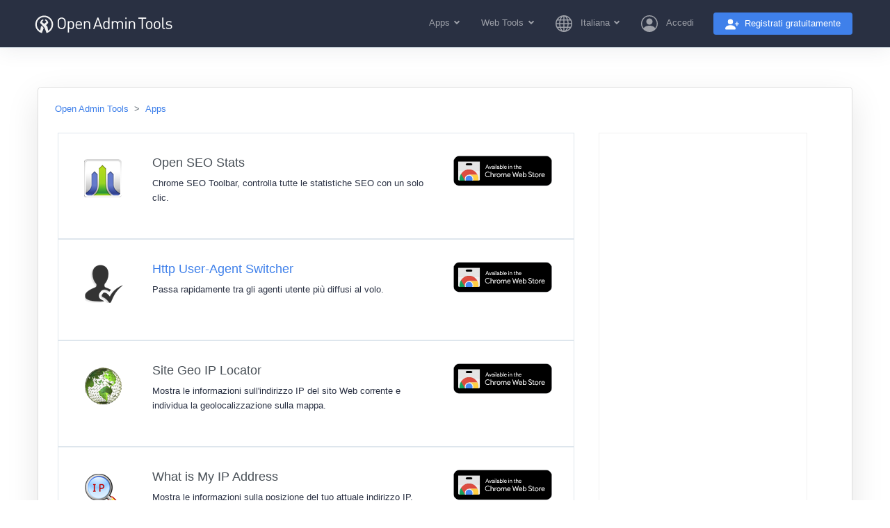

--- FILE ---
content_type: text/html; charset=utf-8
request_url: https://app.openadmintools.com/it/http-user-agent-switcher/en/create/zh-cn/login/
body_size: 4711
content:
<!doctype html>
<html lang="it">
<head>
<meta charset="utf-8">
<meta name="viewport" content="width=device-width, initial-scale=1,minimum-scale=1.0,maximum-scale=1.0,user-scalable=no">
<title>Applicazioni webmaster - Open Admin Tools</title>
<meta name="description" content="Estensioni/app per sviluppatori web gratuite per Chrome, Android e iPhone. Download gratuito di Open SEO Stats, Http User-Agent Switcher, Geo IP e altro ancora.">
<Meta name="keywords"  content="Applicazioni webmaster, Free Apps, Free Admin Apps, Chrome Extension, Open SEO Stats, Http User-Agent Switcher">
<link href="https://image.openadmintools.com/css/bootstrap-light-2023.css" rel="stylesheet" crossorigin="anonymous">
<!-- link rel="stylesheet" href="https://image.openadmintools.com/css/bootstrap-icons.css"  -->
<style type="text/css">
.site_icon{font-size: 1.25rem;vertical-align: middle!important;}
.site_icon_sm{font-size:1.05rem;line-height:1.05rem;vertical-align:middle!important;}
.site_text{font-size:0.875rem;line-height:1.75rem}
.rounded-circle{border:1px solid #ddd}
</style>
<link rel="canonical" href="https://app.openadmintools.com/" />
<link rel="alternate" hreflang="en" href="https://app.openadmintools.com/" />
<link rel="alternate" hreflang="zh-cn" href="https://app.openadmintools.com/zh-cn/" />
<link rel="alternate" hreflang="zh-tw" href="https://app.openadmintools.com/zh-tw/" />
<link rel="alternate" hreflang="de" href="https://app.openadmintools.com/de/" />
<link rel="alternate" hreflang="es" href="https://app.openadmintools.com/es/" />
<link rel="alternate" hreflang="fr" href="https://app.openadmintools.com/fr/" />
<link rel="alternate" hreflang="it" href="https://app.openadmintools.com/it/" />
<link rel="alternate" hreflang="ja" href="https://app.openadmintools.com/ja/" />
<link rel="alternate" hreflang="pl" href="https://app.openadmintools.com/pl/" />
<link rel="alternate" hreflang="ru" href="https://app.openadmintools.com/ru/" />

<style>
h2{font-size:1.125rem}
.app_logo{margin:0px 20px 0px 20px;width:64px;height:64px;float:left;background:url(https://image.openadmintools.com/site/bk-apps.png) no-repeat;_background:url(https://image.openadmintools.com/site/bk-apps.gif) no-repeat;}
.logo_oss{background-position:0px 0px;}
.logo_ua{background-position:0px -64px;}
.logo_siteip{background-position:0px -128px;}
.logo_myip{background-position:0px -192px;}
.app_down A IMG{width:9rem}
.box_work{background:#fff; border:1px solid #ddd; box-shadow:0 1rem 3rem rgb(0 0 0 / 10%); border-radius:0.3rem;margin:3rem auto}
.ggad_300x600{margin:0 auto;width:300px;height:600px;overflow:hidden;text-align:center;border:1px solid #f0f0f0}
@media screen and (max-width: 1200px)
{
  .ggad_300x600{margin:1rem auto 0rem auto;width:100%;height:90px;overflow:hidden;text-align:center;border:1px solid #f0f0f0}
}
@media screen and (max-width: 768px)
{
  .ggad_300x600{margin:1rem auto 0rem auto;width:100%;height:60px;overflow:hidden;text-align:center;border:1px solid #f0f0f0}
}
</style>

</head>

<body class="d-flex flex-column h-100 bg-white">
<!-- nav bar -->
<header id="header">
<nav class="navbar navbar-expand-lg border-bottom navbar-dark bg-dark"> 
<div class="container">
  <a class="navbar-brand py-0" href="https://www.openadmintools.com" title="Open Admin Tools"><img src="https://image.openadmintools.com/site/site-logo-white.svg" height=30></a>
  <button class="navbar-toggler" type="button" data-bs-toggle="collapse" data-bs-target="#navbar_items" aria-controls="navbar_items" aria-expanded="false" aria-label="Toggle navigation">
    <span class="navbar-toggler-icon"></span>
  </button>
  <div class="collapse navbar-collapse" id="navbar_items">
    <ul class="navbar-nav ms-auto mb-2 mb-lg-0">
      <!-- Apps menu -->
            <li class="nav-item px-2 dropdown">
              <a class="nav-link dropdown-toggle fw-bold" href="#" id="dropdown_topapps" data-bs-toggle="dropdown" aria-expanded="false" title="Chrome Extensions, Chrome Apps"> <span class="pe-1">Apps</span></a>
              <div class="dropdown-menu dropdown-menu-end"  aria-labelledby="dropdown_topapps">
              <a class="dropdown-item" href="https://chrome.google.com/webstore/detail/open-seo-statsformerly-pa/hbdkkfheckcdppiaiabobmennhijkknn" target="_blank" title="Open SEO Stats for Chrome - Chrome SEO Toolbar"><span>Open SEO Stats for Chrome - Chrome SEO Toolbar</span></a>
              <a class="dropdown-item" href="https://chrome.google.com/webstore/detail/http-user-agent-switcher/dalfpgoflklogpfibbjelegbgfamlhof" target="_blank" title="Http User-Agent Switcher"><span>Http User-Agent Switcher</span></a>
              </div>
            </li>
      <!-- WebTools menu -->
            <li class="nav-item px-2 dropdown">
              <a class="nav-link dropdown-toggle fw-bold" href="#" id="dropdown_webtools" data-bs-toggle="dropdown" aria-expanded="false" title="Web Tools"> <span class="pe-1">Web Tools</span></a>
               <div class="dropdown-menu dropdown-menu-end"  aria-labelledby="dropdown_webtools">
               <a class="dropdown-item" href="https://www.openadmintools.com/" title="Website Review"><span>Website Review</span></a>
               <a class="dropdown-item" href="https://ping.openadmintools.com/" title="Free Online Ping"><span>Free Online Ping</span></a>
               <a class="dropdown-item" href="https://ip.openadmintools.com/" title="GEO IP Address Lookup"><span>GEO IP Address Lookup</span></a>
               <a class="dropdown-item" href="https://useragent.openadmintools.com/" title="Http User-Agent Checker"><span>Http User-Agent Checker</span></a>
               <a class="dropdown-item" href="https://www.socialsearchengine.org/" title="Social Search Engine"><span>Social Search Engine</span></a>
               </div>
            </li>
      <!-- Language menu -->
          <li class="nav-item px-2 dropdown">
            <a class="nav-link dropdown-toggle fw-bold" href="#" data-bs-toggle="dropdown" aria-expanded="false" title="Italiana"><svg xmlns="http://www.w3.org/2000/svg" width="1.5rem" height="1.5rem" fill="currentColor" class="bi bi-globe me-2" viewBox="0 0 16 16"><path d="M0 8a8 8 0 1 1 16 0A8 8 0 0 1 0 8zm7.5-6.923c-.67.204-1.335.82-1.887 1.855A7.97 7.97 0 0 0 5.145 4H7.5V1.077zM4.09 4a9.267 9.267 0 0 1 .64-1.539 6.7 6.7 0 0 1 .597-.933A7.025 7.025 0 0 0 2.255 4H4.09zm-.582 3.5c.03-.877.138-1.718.312-2.5H1.674a6.958 6.958 0 0 0-.656 2.5h2.49zM4.847 5a12.5 12.5 0 0 0-.338 2.5H7.5V5H4.847zM8.5 5v2.5h2.99a12.495 12.495 0 0 0-.337-2.5H8.5zM4.51 8.5a12.5 12.5 0 0 0 .337 2.5H7.5V8.5H4.51zm3.99 0V11h2.653c.187-.765.306-1.608.338-2.5H8.5zM5.145 12c.138.386.295.744.468 1.068.552 1.035 1.218 1.65 1.887 1.855V12H5.145zm.182 2.472a6.696 6.696 0 0 1-.597-.933A9.268 9.268 0 0 1 4.09 12H2.255a7.024 7.024 0 0 0 3.072 2.472zM3.82 11a13.652 13.652 0 0 1-.312-2.5h-2.49c.062.89.291 1.733.656 2.5H3.82zm6.853 3.472A7.024 7.024 0 0 0 13.745 12H11.91a9.27 9.27 0 0 1-.64 1.539 6.688 6.688 0 0 1-.597.933zM8.5 12v2.923c.67-.204 1.335-.82 1.887-1.855.173-.324.33-.682.468-1.068H8.5zm3.68-1h2.146c.365-.767.594-1.61.656-2.5h-2.49a13.65 13.65 0 0 1-.312 2.5zm2.802-3.5a6.959 6.959 0 0 0-.656-2.5H12.18c.174.782.282 1.623.312 2.5h2.49zM11.27 2.461c.247.464.462.98.64 1.539h1.835a7.024 7.024 0 0 0-3.072-2.472c.218.284.418.598.597.933zM10.855 4a7.966 7.966 0 0 0-.468-1.068C9.835 1.897 9.17 1.282 8.5 1.077V4h2.355z"/></svg> <span class="pe-1">Italiana</span></a>
            <div class="dropdown-menu dropdown-menu-end"><a href="/en/http-user-agent-switcher/en/create/zh-cn/login/" class="dropdown-item">English</a><a href="/zh-cn/http-user-agent-switcher/en/create/zh-cn/login/" class="dropdown-item">简体中文 - Chinese Simplified</a><a href="/zh-tw/http-user-agent-switcher/en/create/zh-cn/login/" class="dropdown-item">繁體中文 - Chinese Traditional</a><a href="/de/http-user-agent-switcher/en/create/zh-cn/login/" class="dropdown-item">Deutsch - German</a><a href="/es/http-user-agent-switcher/en/create/zh-cn/login/" class="dropdown-item">Português - Portuguese</a><a href="/fr/http-user-agent-switcher/en/create/zh-cn/login/" class="dropdown-item">Français - French</a><a href="/it/http-user-agent-switcher/en/create/zh-cn/login/" class="dropdown-item active" aria-current="true">Italiana - Italian</a><a href="/ja/http-user-agent-switcher/en/create/zh-cn/login/" class="dropdown-item">日本語 - Japanese</a><a href="/pl/http-user-agent-switcher/en/create/zh-cn/login/" class="dropdown-item">Polski - Polish</a><a href="/ru/http-user-agent-switcher/en/create/zh-cn/login/" class="dropdown-item">Русский - Russian</a></div>
          </li>
      <!-- User menu -->
          <li class="nav-item item_front align-middle px-2">
            <a class="nav-link fw-bold" aria-expanded="false" href="https://user.openadmintools.com/it/login/" title="Accedi"><svg xmlns="http://www.w3.org/2000/svg" width="1.5rem" height="1.5rem" fill="currentColor" class="bi bi-person-circle me-2" viewBox="0 0 16 16"><path d="M11 6a3 3 0 1 1-6 0 3 3 0 0 1 6 0z"/><path fill-rule="evenodd" d="M0 8a8 8 0 1 1 16 0A8 8 0 0 1 0 8zm8-7a7 7 0 0 0-5.468 11.37C3.242 11.226 4.805 10 8 10s4.757 1.225 5.468 2.37A7 7 0 0 0 8 1z"/></svg> <span class="pe-1" style="max-width:15rem;overflow:hidden;display:inline-flex">Accedi</span></a>
          </li>
          <li class="nav-item item_front align-middle px-2 pt-1">
            <a class="btn btn-primary fw-bold px-3" href="https://user.openadmintools.com/it/create/" title="Registrati gratuitamente"><svg xmlns="http://www.w3.org/2000/svg" width="1.25rem" height="1.25rem" fill="currentColor" class="bi bi-person-plus-fill site_icon" viewBox="0 0 16 16"><path d="M1 14s-1 0-1-1 1-4 6-4 6 3 6 4-1 1-1 1zm5-6a3 3 0 1 0 0-6 3 3 0 0 0 0 6"/><path fill-rule="evenodd" d="M13.5 5a.5.5 0 0 1 .5.5V7h1.5a.5.5 0 0 1 0 1H14v1.5a.5.5 0 0 1-1 0V8h-1.5a.5.5 0 0 1 0-1H13V5.5a.5.5 0 0 1 .5-.5"/></svg><span class="d-none d-md-inline-block ms-2">Registrati gratuitamente</span></a>
          </li>
    </ul>
  </div>
</div>
</nav>
</header>


<noscript><div class="container"><div class="alert alert-warning my-4  py-4 text-center" role="alert"><div class="alert-message lead"><svg xmlns="http://www.w3.org/2000/svg" width="1.5rem" height="1.5rem" fill="currentColor" class="bi bi-exclamation-triangle me-2" viewBox="0 0 16 16"><path d="M7.938 2.016A.13.13 0 0 1 8.002 2a.13.13 0 0 1 .063.016.146.146 0 0 1 .054.057l6.857 11.667c.036.06.035.124.002.183a.163.163 0 0 1-.054.06.116.116 0 0 1-.066.017H1.146a.115.115 0 0 1-.066-.017.163.163 0 0 1-.054-.06.176.176 0 0 1 .002-.183L7.884 2.073a.147.147 0 0 1 .054-.057zm1.044-.45a1.13 1.13 0 0 0-1.96 0L.165 13.233c-.457.778.091 1.767.98 1.767h13.713c.889 0 1.438-.99.98-1.767L8.982 1.566z"/><path d="M7.002 12a1 1 0 1 1 2 0 1 1 0 0 1-2 0zM7.1 5.995a.905.905 0 1 1 1.8 0l-.35 3.507a.552.552 0 0 1-1.1 0L7.1 5.995z"/></svg> <b>Per la piena funzionalità di questo sito, è necessario abilitare JavaScript nel tuo browser web.</b></div></div></div></noscript>

<div class="container">
<div class="px-2 py-2 bg-white text-dark">
<div class="card box_work"><div class="card-body px-4 py-3 mt-1 mb-0">
  <div class="row">
    <nav class="col-lg-6" aria-label="breadcrumb" style="--bs-breadcrumb-divider: '>';"><ol class="breadcrumb">
      <li class="breadcrumb-item"><a href="https://www.openadmintools.com" title="Open Admin Tools">Open Admin Tools</a></li>
      <li class="breadcrumb-item"><a href="https://app.openadmintools.com" title="Applicazioni webmaster" aria-current="page">Apps</a></li>
    </ol></nav>
  </div>
<div class="row mt-2 mx-1">
  <div class="col-xl-8 text-start">
    <div class="row border py-4">
      <div class="col-md-2 pt-2 pb-4"><div class="app_logo logo_oss"></div></DIV>
      <div class="col-md-7 pt-2 pb-4"><h2>Open SEO Stats</h2><div class="app_desc">Chrome SEO Toolbar, controlla tutte le statistiche SEO con un solo clic.</div></DIV>
      <div class="col-md-3 pt-2 pb-4 app_down"><a href="https://chrome.google.com/webstore/detail/open-seo-statsformerly-pa/hbdkkfheckcdppiaiabobmennhijkknn/" title="Scarica"><img src="https://image.openadmintools.com/site/chrome_web_store.svg"></a></DIV>
    </div>

    <div class="row border py-4">
      <div class="col-md-2 pt-2 pb-4"><div class="app_logo logo_ua"></div></DIV>
      <div class="col-md-7 pt-2 pb-4"><h2><a href="/it/http-user-agent-switcher/" title="Http User-Agent Switcher">Http User-Agent Switcher</a></h2><div class="app_desc">Passa rapidamente tra gli agenti utente più diffusi al volo.</div></DIV>
      <div class="col-md-3 pt-2 pb-4 app_down"><a href="https://chrome.google.com/webstore/detail/http-user-agent-switcher/dalfpgoflklogpfibbjelegbgfamlhof" title="Scarica"><img src="https://image.openadmintools.com/site/chrome_web_store.svg"></a></DIV>
    </div>
  
    <div class="row border py-4">
      <div class="col-md-2 pt-2 pb-4"><div class="app_logo logo_siteip"></div></DIV>
      <div class="col-md-7 pt-2 pb-4"><h2>Site Geo IP Locator</h2><div class="app_desc">Mostra le informazioni sull'indirizzo IP del sito Web corrente e individua la geolocalizzazione sulla mappa.</div></DIV>
      <div class="col-md-3 pt-2 pb-4 app_down"><a href="https://chrome.google.com/webstore/detail/site-geo-ip-locator/mdpfciefafhdagbdcnklaepcgeobgaok" title="Scarica"><img src="https://image.openadmintools.com/site/chrome_web_store.svg"></a></DIV>
    </div>

    <div class="row border py-4">
      <div class="col-md-2 pt-2 pb-4"><div class="app_logo logo_myip"></div></DIV>
      <div class="col-md-7 pt-2 pb-4"><h2>What is My IP Address</h2><div class="app_desc">Mostra le informazioni sulla posizione del tuo attuale indirizzo IP.</div></DIV>
      <div class="col-md-3 pt-2 pb-4 app_down"><a href="https://chrome.google.com/webstore/detail/what-is-my-ip-address/floedkhigbndbnimpflddnlefhopmfhc" title="Scarica"><img src="https://image.openadmintools.com/site/chrome_web_store.svg"></a></DIV>
    </div>
  </div>
  
  <div class="col-xl-4 text-start">
    <div class="ggad_300x600"><script async src="//pagead2.googlesyndication.com/pagead/js/adsbygoogle.js"></script>
      <!-- OAT_app_right --> <ins class="adsbygoogle ad_app_right" style="display:block" data-ad-client="ca-pub-5801877696325956" data-ad-slot="3252045154" data-ad-format="auto"></ins><script>(adsbygoogle = window.adsbygoogle || []).push({});</script></div>
  </div>
</div>

</div></div>
</div>
</div>

<!-- footer -->
<footer class="footer mt-auto bg-light" style="padding:0rem">
  <div class="container justify-content-center" id="footer">
    <div class="text-center text-muted py-2" style="font-size:0.825rem;font-family:'Segoe UI',SegoeUI,'Microsoft YaHei','Helvetica Neue',Helvetica,Arial,sans-serif;"><a href="https://www.openadmintools.com/it/about/" class="text-muted mx-2" title="Di">Di</a> <a href="https://www.openadmintools.com/it/about/privacy" class="text-muted mx-2" title="Privacy">Privacy</a> <a href="https://www.openadmintools.com/it/about/terms" class="text-muted mx-2" title="Termini">Termini</a> <a href="https://www.openadmintools.com/" class="text-muted mx-2">OpenAdminTools.com</a> &copy; 2014-2026</div>
  </div>
</footer>
    
<!-- scripts -->
<script src="https://image.openadmintools.com/js/jquery.min.js"></script>
<script src="https://image.openadmintools.com/js/bootstrap.bundle.min.js"></script>

</body></html>

--- FILE ---
content_type: text/html; charset=utf-8
request_url: https://www.google.com/recaptcha/api2/aframe
body_size: 269
content:
<!DOCTYPE HTML><html><head><meta http-equiv="content-type" content="text/html; charset=UTF-8"></head><body><script nonce="bhDE7tfK0RTjhQZ3uz1GBg">/** Anti-fraud and anti-abuse applications only. See google.com/recaptcha */ try{var clients={'sodar':'https://pagead2.googlesyndication.com/pagead/sodar?'};window.addEventListener("message",function(a){try{if(a.source===window.parent){var b=JSON.parse(a.data);var c=clients[b['id']];if(c){var d=document.createElement('img');d.src=c+b['params']+'&rc='+(localStorage.getItem("rc::a")?sessionStorage.getItem("rc::b"):"");window.document.body.appendChild(d);sessionStorage.setItem("rc::e",parseInt(sessionStorage.getItem("rc::e")||0)+1);localStorage.setItem("rc::h",'1768786032255');}}}catch(b){}});window.parent.postMessage("_grecaptcha_ready", "*");}catch(b){}</script></body></html>

--- FILE ---
content_type: image/svg+xml
request_url: https://image.openadmintools.com/site/chrome_web_store.svg
body_size: 11300
content:
<svg id="Layer_1" data-name="Layer 1" xmlns="http://www.w3.org/2000/svg" xmlns:xlink="http://www.w3.org/1999/xlink" viewBox="0 0 396.8 120"><defs><style>.cls-1,.cls-2{fill:none;}.cls-2,.cls-7{clip-path:url(#clip-path);}.cls-3{fill:#dadce0;}.cls-15,.cls-4{fill:#fff;}.cls-5{clip-path:url(#clip-path-4);}.cls-6{fill:#eee;}.cls-8{fill:#db4437;}.cls-9{fill:#0f9d58;}.cls-10{fill:#ffcd40;}.cls-11{fill:#f1f1f1;}.cls-12{fill:#4285f4;}.cls-13,.cls-14{fill:#212121;}.cls-13,.cls-15{fill-opacity:0.05;}.cls-14{fill-opacity:0.02;}.cls-16{fill:#231f20;fill-opacity:0.1;}.cls-17{fill:url(#radial-gradient);}</style><clipPath id="clip-path"><circle class="cls-1" cx="64.98" cy="91.19" r="37.57"/></clipPath><clipPath id="clip-path-4"><path class="cls-1" d="M21.47,22V91.19a6,6,0,0,0,5.94,5.93h75.14a6,6,0,0,0,5.93-5.93V22ZM74.87,37.8H55.09a4,4,0,0,1,0-7.91H74.87a4,4,0,0,1,0,7.91Z"/></clipPath><radialGradient id="radial-gradient" cx="230.71" cy="-6.62" r="450.06" gradientTransform="matrix(0.25, 0, 0, -0.25, -36.45, 20)" gradientUnits="userSpaceOnUse"><stop offset="0" stop-color="#fff" stop-opacity="0.1"/><stop offset="1" stop-color="#fff" stop-opacity="0"/></radialGradient></defs><rect x="3.9" y="1.5" width="389" height="115.84" rx="21.85"/><path class="cls-3" d="M371,2A21.38,21.38,0,0,1,392.4,23.35V95.49A21.38,21.38,0,0,1,371,116.84H25.76A21.38,21.38,0,0,1,4.4,95.49V23.35A21.38,21.38,0,0,1,25.76,2H371m0-1H25.76A22.36,22.36,0,0,0,3.4,23.35V95.49a22.36,22.36,0,0,0,22.36,22.35H371A22.36,22.36,0,0,0,393.4,95.49V23.35A22.36,22.36,0,0,0,371,1Z"/><path class="cls-4" d="M139.29,84a11,11,0,0,1-7.74-18.72,10.51,10.51,0,0,1,7.74-3.13A9.68,9.68,0,0,1,147,65.59l-1.87,1.81a7.06,7.06,0,0,0-5.82-2.66,7.9,7.9,0,0,0-5.76,2.31,8.92,8.92,0,0,0,0,12.09,7.9,7.9,0,0,0,5.76,2.31,8.22,8.22,0,0,0,6.43-3l1.87,1.87A10.12,10.12,0,0,1,144,83,10.88,10.88,0,0,1,139.29,84Z"/><path class="cls-4" d="M152.67,62.64v6.6l-.11,2h.11a4.85,4.85,0,0,1,1.84-1.74,5.34,5.34,0,0,1,2.69-.72,5.05,5.05,0,0,1,4.06,1.64,6.47,6.47,0,0,1,1.4,4.38v8.76H160V75.2q0-4-3.54-4a3.32,3.32,0,0,0-2.72,1.33,4.81,4.81,0,0,0-1.05,3.08v7.91H150V62.64Z"/><path class="cls-4" d="M168.5,83.55h-2.68V69.24h2.57v2.34h.11a3.74,3.74,0,0,1,1.68-1.93,4.78,4.78,0,0,1,2.47-.76,5.22,5.22,0,0,1,2,.35l-1,2.51a4.25,4.25,0,0,0-1.44-.2,3.5,3.5,0,0,0-2.58,1.15,4.16,4.16,0,0,0-1.13,3Z"/><path class="cls-4" d="M176.8,71a7.5,7.5,0,0,1,10.57,0,8.18,8.18,0,0,1,0,10.9,7.52,7.52,0,0,1-10.57,0,8.21,8.21,0,0,1,0-10.9Zm2,9.2a4.51,4.51,0,0,0,6.57,0,5.77,5.77,0,0,0,0-7.51,4.53,4.53,0,0,0-6.57,0,5.77,5.77,0,0,0,0,7.51Z"/><path class="cls-4" d="M191.61,83.55V69.24h2.57v2h.12a5,5,0,0,1,1.88-1.74,5.1,5.1,0,0,1,2.53-.72,4.49,4.49,0,0,1,4.53,2.75,5.58,5.58,0,0,1,5-2.75,4.59,4.59,0,0,1,3.83,1.62,7,7,0,0,1,1.28,4.4v8.76h-2.68V75.2a4.73,4.73,0,0,0-.79-3.07,3,3,0,0,0-2.4-.9,3.18,3.18,0,0,0-2.61,1.34,4.91,4.91,0,0,0-1,3.07v7.91h-2.69V75.2a4.68,4.68,0,0,0-.79-3.07,3,3,0,0,0-2.39-.9,3.21,3.21,0,0,0-2.62,1.34,4.9,4.9,0,0,0-1,3.07v7.91Z"/><path class="cls-4" d="M223,84a6.9,6.9,0,0,1-5.27-2.16,7.67,7.67,0,0,1-2-5.46,7.9,7.9,0,0,1,2-5.38,6.39,6.39,0,0,1,5-2.25,6.63,6.63,0,0,1,5.1,2.08,7.88,7.88,0,0,1,1.91,5.55l0,.49h-11.3a4.82,4.82,0,0,0,1.44,3.42,4.38,4.38,0,0,0,3.11,1.26,3.86,3.86,0,0,0,3.92-2.46l2.39,1a6.36,6.36,0,0,1-2.3,2.79A6.74,6.74,0,0,1,223,84Zm3.86-9.35a3.84,3.84,0,0,0-1.13-2.33,4,4,0,0,0-3.08-1.11,3.86,3.86,0,0,0-2.58.93,4.79,4.79,0,0,0-1.51,2.51Z"/><path class="cls-4" d="M262.24,62.64l-5.58,20.91h-2.74l-4.5-13.78h-.12l-4.5,13.78h-2.74l-5.82-20.91h2.81l4.41,16.45h.12l4.52-13.65h2.51l4.53,13.65h.12l4.18-16.45Z"/><path class="cls-4" d="M269.22,84A6.9,6.9,0,0,1,264,81.86a7.67,7.67,0,0,1-2-5.46,7.9,7.9,0,0,1,2-5.38,6.42,6.42,0,0,1,5-2.25,6.63,6.63,0,0,1,5.1,2.08,7.88,7.88,0,0,1,1.91,5.55l0,.49h-11.3a4.82,4.82,0,0,0,1.44,3.42,4.4,4.4,0,0,0,3.11,1.26,3.86,3.86,0,0,0,3.92-2.46l2.39,1a6.36,6.36,0,0,1-2.3,2.79A6.74,6.74,0,0,1,269.22,84Zm3.86-9.35A3.84,3.84,0,0,0,272,72.34a4,4,0,0,0-3.08-1.11,3.86,3.86,0,0,0-2.58.93,4.79,4.79,0,0,0-1.51,2.51Z"/><path class="cls-4" d="M286,84a6.08,6.08,0,0,1-2.94-.7,5,5,0,0,1-1.94-1.75H281v2h-2.57V62.64h2.69v6.6l-.12,2h.12A5.06,5.06,0,0,1,283,69.47a6.2,6.2,0,0,1,2.94-.7A6.29,6.29,0,0,1,290.75,71a8.32,8.32,0,0,1,0,10.87A6.29,6.29,0,0,1,286,84Zm-.44-2.45a4.24,4.24,0,0,0,3.21-1.42,5.9,5.9,0,0,0,0-7.51,4.39,4.39,0,0,0-6.44,0,6,6,0,0,0,0,7.54A4.32,4.32,0,0,0,285.52,81.57Z"/><path class="cls-4" d="M307.14,84a7.76,7.76,0,0,1-4.46-1.49,6.9,6.9,0,0,1-2.85-4.17l2.46-1a5.63,5.63,0,0,0,1.79,2.91,4.54,4.54,0,0,0,3.06,1.18,4.9,4.9,0,0,0,3-.92,2.93,2.93,0,0,0,1.24-2.5,3.21,3.21,0,0,0-1.24-2.7,13.06,13.06,0,0,0-3.93-1.77A10.36,10.36,0,0,1,302,71.3a4.7,4.7,0,0,1-1.43-3.55,5.17,5.17,0,0,1,1.78-3.91A6.51,6.51,0,0,1,307,62.17a6.75,6.75,0,0,1,4.32,1.33,6.27,6.27,0,0,1,2.17,2.91l-2.46,1a3.62,3.62,0,0,0-1.3-1.84,4.11,4.11,0,0,0-2.67-.85,4.16,4.16,0,0,0-2.64.86,2.65,2.65,0,0,0-1.1,2.15,2.43,2.43,0,0,0,1,2,9.57,9.57,0,0,0,3,1.45,25.4,25.4,0,0,1,2.59,1,12.25,12.25,0,0,1,2.1,1.24,5,5,0,0,1,1.61,1.93,6.24,6.24,0,0,1,.54,2.67,5.74,5.74,0,0,1-.63,2.72,5.12,5.12,0,0,1-1.66,1.9A8.3,8.3,0,0,1,307.14,84Z"/><path class="cls-4" d="M322.39,83.79a4.16,4.16,0,0,1-4.62-4.59V71.69h-2.51V69.24h2.51V64.86h2.69v4.38H324v2.45h-3.5V79c0,1.56.64,2.33,1.93,2.33a2.8,2.8,0,0,0,1.22-.23l.94,2.31A5.53,5.53,0,0,1,322.39,83.79Z"/><path class="cls-4" d="M327.64,71a7.51,7.51,0,0,1,10.58,0,8.21,8.21,0,0,1,0,10.9,7.53,7.53,0,0,1-10.58,0,8.21,8.21,0,0,1,0-10.9Zm2,9.2a4.52,4.52,0,0,0,6.58,0,5.8,5.8,0,0,0,0-7.51,4.54,4.54,0,0,0-6.58,0,5.8,5.8,0,0,0,0,7.51Z"/><path class="cls-4" d="M345.14,83.55h-2.69V69.24H345v2.34h.12a3.66,3.66,0,0,1,1.68-1.93,4.78,4.78,0,0,1,2.47-.76,5.14,5.14,0,0,1,2,.35l-1,2.51a4.22,4.22,0,0,0-1.43-.2,3.52,3.52,0,0,0-2.59,1.15,4.15,4.15,0,0,0-1.12,3Z"/><path class="cls-4" d="M358.66,84a6.9,6.9,0,0,1-5.27-2.16,7.67,7.67,0,0,1-2-5.46,7.9,7.9,0,0,1,2-5.38,6.42,6.42,0,0,1,5-2.25,6.63,6.63,0,0,1,5.1,2.08,7.88,7.88,0,0,1,1.91,5.55l0,.49h-11.3a4.86,4.86,0,0,0,1.44,3.42,4.4,4.4,0,0,0,3.12,1.26,3.85,3.85,0,0,0,3.91-2.46l2.39,1a6.36,6.36,0,0,1-2.3,2.79A6.72,6.72,0,0,1,358.66,84Zm3.86-9.35a3.79,3.79,0,0,0-1.13-2.33,4,4,0,0,0-3.08-1.11,3.86,3.86,0,0,0-2.58.93,4.86,4.86,0,0,0-1.51,2.51Z"/><path class="cls-4" d="M130,51.08l6-15.82h2.3l6,15.82H142l-1.52-4.29h-6.66l-1.54,4.29Zm4.49-6.19h5.26l-2.59-7.14h-.09Z"/><path class="cls-4" d="M147.84,51.08l-4.37-10.83h2.21l3.18,8.4h0l3.23-8.4h2.17l-4.42,10.83Z"/><path class="cls-4" d="M158.83,51.44a4.27,4.27,0,0,1-2.89-1,3.3,3.3,0,0,1-1.16-2.63A3.25,3.25,0,0,1,156.15,45a5.58,5.58,0,0,1,3.39-1,5.87,5.87,0,0,1,2.94.66v-.31a2.44,2.44,0,0,0-.82-1.91,3,3,0,0,0-2-.72,3.14,3.14,0,0,0-1.61.42,2.19,2.19,0,0,0-1,1.15l-1.86-.79a4.23,4.23,0,0,1,1.48-1.8,4.71,4.71,0,0,1,2.92-.83,5,5,0,0,1,3.45,1.21,4.36,4.36,0,0,1,1.37,3.43v6.54h-1.94v-1.5h-.09A4,4,0,0,1,158.83,51.44Zm.33-1.86a3.31,3.31,0,0,0,2.29-.94,3,3,0,0,0,1-2.22,4,4,0,0,0-2.59-.71,3.33,3.33,0,0,0-2.23.64,1.94,1.94,0,0,0-.75,1.51,1.44,1.44,0,0,0,.68,1.26A2.73,2.73,0,0,0,159.16,49.58Z"/><path class="cls-4" d="M168.93,37.53a1.44,1.44,0,1,1,.42-1A1.39,1.39,0,0,1,168.93,37.53Zm0,13.55h-2V40.25h2Z"/><path class="cls-4" d="M173.62,51.08h-2V35.26h2Z"/><path class="cls-4" d="M179.41,51.44a4.27,4.27,0,0,1-2.89-1,3.3,3.3,0,0,1-1.16-2.63A3.25,3.25,0,0,1,176.73,45a5.58,5.58,0,0,1,3.39-1,5.87,5.87,0,0,1,2.94.66v-.31a2.44,2.44,0,0,0-.82-1.91,3,3,0,0,0-2-.72,3.14,3.14,0,0,0-1.61.42,2.19,2.19,0,0,0-1,1.15l-1.86-.79a4.23,4.23,0,0,1,1.48-1.8,4.71,4.71,0,0,1,2.92-.83,5,5,0,0,1,3.45,1.21A4.36,4.36,0,0,1,185,44.54v6.54h-1.94v-1.5H183A4,4,0,0,1,179.41,51.44Zm.33-1.86a3.31,3.31,0,0,0,2.29-.94,3,3,0,0,0,1-2.22,4,4,0,0,0-2.59-.71,3.33,3.33,0,0,0-2.23.64,1.94,1.94,0,0,0-.75,1.51,1.44,1.44,0,0,0,.68,1.26A2.73,2.73,0,0,0,179.74,49.58Z"/><path class="cls-4" d="M193,51.44a4.67,4.67,0,0,1-2.22-.53,3.9,3.9,0,0,1-1.47-1.33h-.08v1.5H187.3V35.26h2v5l-.08,1.5h.08a3.8,3.8,0,0,1,1.47-1.32A4.55,4.55,0,0,1,193,39.9a4.77,4.77,0,0,1,3.63,1.66,6.32,6.32,0,0,1,0,8.22A4.8,4.8,0,0,1,193,51.44Zm-.33-1.86a3.22,3.22,0,0,0,2.43-1.07,4.46,4.46,0,0,0,0-5.68,3.2,3.2,0,0,0-2.43-1.08,3.25,3.25,0,0,0-2.44,1.07,4.56,4.56,0,0,0,0,5.7A3.24,3.24,0,0,0,192.69,49.58Z"/><path class="cls-4" d="M202,51.08h-2V35.26h2Z"/><path class="cls-4" d="M209.23,51.44a5.22,5.22,0,0,1-4-1.64,5.78,5.78,0,0,1-1.54-4.13,6,6,0,0,1,1.49-4.07A4.84,4.84,0,0,1,209,39.9a5,5,0,0,1,3.85,1.57,5.91,5.91,0,0,1,1.45,4.2l0,.37h-8.55a3.64,3.64,0,0,0,1.09,2.59,3.32,3.32,0,0,0,2.35.95,2.93,2.93,0,0,0,3-1.86l1.81.75a4.88,4.88,0,0,1-1.75,2.12A5.11,5.11,0,0,1,209.23,51.44Zm2.92-7.08a2.93,2.93,0,0,0-.85-1.77,3.07,3.07,0,0,0-2.34-.84,2.91,2.91,0,0,0-2,.71,3.54,3.54,0,0,0-1.14,1.9Z"/><path class="cls-4" d="M223.24,37.53a1.44,1.44,0,1,1,.42-1A1.38,1.38,0,0,1,223.24,37.53Zm0,13.55h-2V40.25h2Z"/><path class="cls-4" d="M227.84,40.25v1.5h.09a3.61,3.61,0,0,1,1.39-1.31,4,4,0,0,1,2-.54,3.82,3.82,0,0,1,3.08,1.24,4.94,4.94,0,0,1,1.06,3.31v6.63h-2V44.76c0-2-.89-3-2.67-3a2.52,2.52,0,0,0-2.06,1,3.65,3.65,0,0,0-.79,2.33v6h-2V40.25Z"/><path class="cls-4" d="M247.42,51.26a3.15,3.15,0,0,1-3.49-3.47V42.11H242V40.25h1.9V36.94h2v3.31h2.65v1.86H246v5.52c0,1.18.48,1.77,1.45,1.77a2.31,2.31,0,0,0,.93-.17l.71,1.74A4.15,4.15,0,0,1,247.42,51.26Z"/><path class="cls-4" d="M252.71,35.26v5l-.09,1.5h.09a3.61,3.61,0,0,1,1.39-1.31,4,4,0,0,1,2-.54,3.83,3.83,0,0,1,3.08,1.24,4.94,4.94,0,0,1,1.06,3.31v6.63h-2V44.76c0-2-.89-3-2.67-3a2.52,2.52,0,0,0-2.06,1,3.65,3.65,0,0,0-.79,2.33v6h-2V35.26Z"/><path class="cls-4" d="M267.56,51.44a5.25,5.25,0,0,1-4-1.64A5.81,5.81,0,0,1,262,45.67a5.93,5.93,0,0,1,1.49-4.07,4.81,4.81,0,0,1,3.81-1.7,5,5,0,0,1,3.86,1.57,6,6,0,0,1,1.45,4.2l0,.37h-8.55a3.68,3.68,0,0,0,1.09,2.59,3.34,3.34,0,0,0,2.36.95,2.92,2.92,0,0,0,3-1.86l1.81.75a4.86,4.86,0,0,1-1.74,2.12A5.16,5.16,0,0,1,267.56,51.44Zm2.92-7.08a2.93,2.93,0,0,0-.85-1.77,3,3,0,0,0-2.33-.84,2.92,2.92,0,0,0-2,.71,3.67,3.67,0,0,0-1.14,1.9Z"/><g class="cls-5"><path class="cls-6" d="M21.47,22h87V97.12h-87Z"/></g><g class="cls-5"><path class="cls-4" d="M74.87,29.89H55.09a4,4,0,0,0,0,7.91H74.87a4,4,0,0,0,0-7.91Z"/></g><g class="cls-5"><g class="cls-7"><path class="cls-8" d="M33.37,53.62V99.73H50.19L65,74.11h37.57V53.62Zm0,0V99.73H50.19L65,74.11h37.57V53.62Z"/><path class="cls-9" d="M27.41,128.76H63.17l16.6-16.6V99.73H50.19L27.41,60.66Zm0,0H63.17l16.6-16.6V99.73H50.19L27.41,60.66Z"/><path class="cls-10" d="M65,74.11,79.77,99.73l-16.6,29h39.38V74.11Zm0,0L79.77,99.73l-16.6,29h39.38V74.11Z"/><circle class="cls-11" cx="64.98" cy="91.19" r="17.08"/><circle class="cls-12" cx="64.98" cy="91.19" r="13.66"/></g><g class="cls-5"><path class="cls-13" d="M21.47,22h87V59.55h-87Z"/></g><path class="cls-14" d="M21.47,59.06h87v.49h-87Z"/><path class="cls-15" d="M21.47,59.55h87V60h-87Z"/><path class="cls-14" d="M74.87,37.8H55.09a4,4,0,0,1-3.94-3.71,2,2,0,0,0,0,.25,4,4,0,0,0,4,3.95H74.87a4,4,0,0,0,3.95-3.95,2,2,0,0,0,0-.25A4,4,0,0,1,74.87,37.8ZM21.47,22v.49h87V22Z"/><path class="cls-16" d="M55.09,29.89H74.87a4,4,0,0,1,3.94,3.71c0-.09,0-.17,0-.25a4,4,0,0,0-3.95-4H55.09a4,4,0,0,0-4,4,2.18,2.18,0,0,0,0,.25A4,4,0,0,1,55.09,29.89Zm47.46,66.74H27.41a6,6,0,0,1-5.94-5.94v.5a6,6,0,0,0,5.94,5.93h75.14a6,6,0,0,0,5.93-5.93v-.5A6,6,0,0,1,102.55,96.63Z"/><path class="cls-17" d="M21.47,22V91.19a6,6,0,0,0,5.94,5.93h75.14a6,6,0,0,0,5.93-5.93V22ZM74.87,37.8H55.09a4,4,0,0,1,0-7.91H74.87a4,4,0,0,1,0,7.91Z"/><path class="cls-1" d="M17.52,12.09h94.92V107H17.52Z"/></g></svg>

--- FILE ---
content_type: image/svg+xml
request_url: https://image.openadmintools.com/site/site-logo-white.svg
body_size: 5359
content:
<?xml version="1.0" encoding="UTF-8"?>
<!DOCTYPE svg PUBLIC "-//W3C//DTD SVG 1.1//EN" "http://www.w3.org/Graphics/SVG/1.1/DTD/svg11.dtd">
<!-- Creator: CorelDRAW X6 -->
<svg xmlns="http://www.w3.org/2000/svg" xml:space="preserve" width="240mm" height="35mm" version="1.1" style="shape-rendering:geometricPrecision; text-rendering:geometricPrecision; image-rendering:optimizeQuality; fill-rule:evenodd; clip-rule:evenodd"
viewBox="0 0 24000 3500"
 xmlns:xlink="http://www.w3.org/1999/xlink">
 <defs>
  <style type="text/css">
   <![CDATA[
    .fil0 {fill:#f0f0f0}
    .fil1 {fill:#fefefe;fill-rule:nonzero}
   ]]>
  </style>
 </defs>
 <g id="top_logo">
  <metadata id="CorelCorpID_0Corel-Layer"/>
  <g id="_769263952">
   <path class="fil0" d="M2158 1082c0,0 235,79 227,308l-344 273 -344 -273c-8,-229 227,-308 227,-308l-55 -164c-168,51 -297,136 -371,233 -131,171 -132,363 -132,363l740 812 251 690 1 0 73 204c638,-170 1108,-752 1108,-1444 0,-826 -669,-1495 -1495,-1495 -826,0 -1495,669 -1495,1495 0,692 470,1274 1108,1444l86 -242 -1 0 220 -619 -327 -359 -147 151 -108 670c-346,-220 -576,-607 -576,-1047 0,-685 555,-1239 1239,-1239 685,0 1239,555 1239,1239 0,444 -233,833 -584,1052l-109 -675 -221 -228 -17 -14 362 -397c0,0 -1,-192 -132,-363 -74,-97 -202,-182 -371,-233l-55 164z"/>
   <path class="fil1" d="M5639 1583c0,-407 0,-596 -181,-776 -129,-129 -299,-199 -490,-199 -191,0 -361,70 -490,199 -181,181 -181,369 -181,776 0,407 0,595 181,776 129,129 299,199 490,199 191,0 361,-70 490,-199 181,-181 181,-369 181,-776zm-205 0c0,401 -13,531 -135,655 -84,86 -205,137 -331,137 -127,0 -248,-51 -331,-137 -121,-124 -135,-253 -135,-655 0,-401 13,-531 135,-655 84,-86 205,-137 331,-137 127,0 248,51 331,137 121,124 135,253 135,655z"/>
   <path id="1" class="fil1" d="M7041 1879c0,-207 -27,-428 -162,-563 -70,-70 -189,-116 -323,-116 -146,0 -267,32 -375,172l0 -156 -194 0 0 1919 194 0 0 -749c108,137 229,172 375,172 135,0 253,-46 323,-116 135,-135 162,-356 162,-563zm-194 0c0,259 -43,507 -331,507 -288,0 -334,-248 -334,-507 0,-259 46,-507 334,-507 288,0 331,248 331,507z"/>
   <path id="2" class="fil1" d="M8373 1930l0 -89c0,-393 -202,-641 -544,-641 -337,0 -544,251 -544,679 0,469 229,679 579,679 226,0 350,-70 485,-205l-132 -116c-105,105 -194,151 -348,151 -253,0 -391,-167 -391,-458l895 0zm-194 -146l-701 0c5,-108 11,-148 40,-221 51,-121 170,-199 310,-199 140,0 259,78 310,199 30,73 35,113 40,221z"/>
   <path id="3" class="fil1" d="M9730 2542l0 -849c0,-154 -43,-278 -137,-369 -81,-81 -197,-124 -340,-124 -148,0 -278,54 -372,162l0 -146 -194 0 0 1326 194 0 0 -816c0,-232 129,-353 329,-353 199,0 326,119 326,353l0 816 194 0z"/>
   <path id="4" class="fil1" d="M11810 2542l-703 -1919 -172 0 -706 1919 218 0 154 -434 838 0 154 434 218 0zm-431 -612l-717 0 361 -1013 356 1013z"/>
   <path id="5" class="fil1" d="M12969 2542l0 -1919 -194 0 0 746c-108,-137 -229,-170 -375,-170 -135,0 -253,46 -323,116 -135,135 -162,356 -162,563 0,207 27,428 162,563 70,70 189,116 323,116 146,0 269,-35 377,-175l0 159 191 0zm-194 -663c0,259 -43,507 -331,507 -288,0 -334,-248 -334,-507 0,-259 46,-507 334,-507 288,0 331,248 331,507z"/>
   <path id="6" class="fil1" d="M15253 2542l0 -849c0,-154 -49,-278 -143,-369 -81,-78 -199,-124 -342,-124 -186,0 -334,75 -437,221 -81,-146 -224,-221 -407,-221 -148,0 -280,54 -375,162l0 -146 -194 0 0 1326 194 0 0 -816c0,-232 132,-353 331,-353 199,0 326,119 326,353l0 816 194 0 0 -838c0,-210 137,-331 331,-331 199,0 326,119 326,353l0 816 194 0z"/>
   <path id="7" class="fil1" d="M15820 2542l0 -1326 -194 0 0 1326 194 0zm13 -1700l0 -218 -218 0 0 218 218 0z"/>
   <path id="8" class="fil1" d="M17251 2542l0 -849c0,-154 -43,-278 -137,-369 -81,-81 -197,-124 -340,-124 -148,0 -278,54 -372,162l0 -146 -194 0 0 1326 194 0 0 -816c0,-232 129,-353 329,-353 199,0 326,119 326,353l0 816 194 0z"/>
   <polygon id="9" class="fil1" points="19113,807 19113,623 17798,623 17798,807 18353,807 18353,2542 18558,2542 18558,807 "/>
   <path id="10" class="fil1" d="M20146 1879c0,-205 -27,-391 -162,-528 -92,-92 -218,-151 -380,-151 -162,0 -288,59 -380,151 -135,137 -162,323 -162,528 0,205 27,391 162,528 92,92 218,151 380,151 162,0 288,-59 380,-151 135,-137 162,-323 162,-528zm-194 0c0,148 -8,313 -105,410 -62,62 -148,97 -243,97 -94,0 -178,-35 -240,-97 -97,-97 -108,-261 -108,-410 0,-148 11,-313 108,-410 62,-62 146,-97 240,-97 94,0 181,35 243,97 97,97 105,261 105,410z"/>
   <path id="11" class="fil1" d="M21476 1879c0,-205 -27,-391 -162,-528 -92,-92 -218,-151 -380,-151 -162,0 -288,59 -380,151 -135,137 -162,323 -162,528 0,205 27,391 162,528 92,92 218,151 380,151 162,0 288,-59 380,-151 135,-137 162,-323 162,-528zm-194 0c0,148 -8,313 -105,410 -62,62 -148,97 -243,97 -94,0 -178,-35 -240,-97 -97,-97 -108,-261 -108,-410 0,-148 11,-313 108,-410 62,-62 146,-97 240,-97 94,0 181,35 243,97 97,97 105,261 105,410z"/>
   <path id="12" class="fil1" d="M22263 2542l0 -167 -105 0c-135,0 -178,-65 -178,-194l0 -1557 -194 0 0 1566c0,202 105,353 337,353l140 0z"/>
   <path id="13" class="fil1" d="M23450 2154c0,-248 -159,-337 -391,-358l-213 -19c-167,-13 -232,-81 -232,-194 0,-135 102,-218 296,-218 137,0 259,32 353,105l127 -127c-119,-97 -288,-143 -477,-143 -283,0 -488,146 -488,388 0,218 137,334 396,356l218 19c154,13 221,78 221,194 0,156 -135,234 -353,234 -164,0 -307,-43 -412,-154l-129 129c146,140 321,191 544,191 321,0 539,-148 539,-404z"/>
  </g>
 </g>
</svg>
